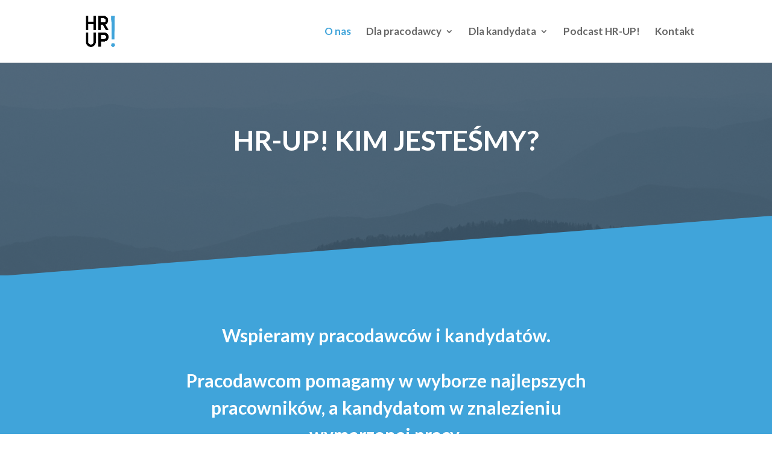

--- FILE ---
content_type: text/html; charset=UTF-8
request_url: https://hr-up.pl/o-nas/
body_size: 24678
content:
<!DOCTYPE html>
<html lang="pl-PL">
<head>
	<meta charset="UTF-8" />
<meta http-equiv="X-UA-Compatible" content="IE=edge">
	<link rel="pingback" href="https://hr-up.pl/xmlrpc.php" />

	<script type="text/javascript">
		document.documentElement.className = 'js';
	</script>

	<script>var et_site_url='https://hr-up.pl';var et_post_id='50';function et_core_page_resource_fallback(a,b){"undefined"===typeof b&&(b=a.sheet.cssRules&&0===a.sheet.cssRules.length);b&&(a.onerror=null,a.onload=null,a.href?a.href=et_site_url+"/?et_core_page_resource="+a.id+et_post_id:a.src&&(a.src=et_site_url+"/?et_core_page_resource="+a.id+et_post_id))}
</script><title>O nas | HR-UP</title>
<link rel='dns-prefetch' href='//fonts.googleapis.com' />
<link rel='dns-prefetch' href='//s.w.org' />
<link rel="alternate" type="application/rss+xml" title="HR-UP &raquo; Kanał z wpisami" href="https://hr-up.pl/feed/" />
<link rel="alternate" type="application/rss+xml" title="HR-UP &raquo; Kanał z komentarzami" href="https://hr-up.pl/comments/feed/" />
		<script type="text/javascript">
			window._wpemojiSettings = {"baseUrl":"https:\/\/s.w.org\/images\/core\/emoji\/13.0.0\/72x72\/","ext":".png","svgUrl":"https:\/\/s.w.org\/images\/core\/emoji\/13.0.0\/svg\/","svgExt":".svg","source":{"concatemoji":"https:\/\/hr-up.pl\/wp-includes\/js\/wp-emoji-release.min.js?ver=5.5.17"}};
			!function(e,a,t){var n,r,o,i=a.createElement("canvas"),p=i.getContext&&i.getContext("2d");function s(e,t){var a=String.fromCharCode;p.clearRect(0,0,i.width,i.height),p.fillText(a.apply(this,e),0,0);e=i.toDataURL();return p.clearRect(0,0,i.width,i.height),p.fillText(a.apply(this,t),0,0),e===i.toDataURL()}function c(e){var t=a.createElement("script");t.src=e,t.defer=t.type="text/javascript",a.getElementsByTagName("head")[0].appendChild(t)}for(o=Array("flag","emoji"),t.supports={everything:!0,everythingExceptFlag:!0},r=0;r<o.length;r++)t.supports[o[r]]=function(e){if(!p||!p.fillText)return!1;switch(p.textBaseline="top",p.font="600 32px Arial",e){case"flag":return s([127987,65039,8205,9895,65039],[127987,65039,8203,9895,65039])?!1:!s([55356,56826,55356,56819],[55356,56826,8203,55356,56819])&&!s([55356,57332,56128,56423,56128,56418,56128,56421,56128,56430,56128,56423,56128,56447],[55356,57332,8203,56128,56423,8203,56128,56418,8203,56128,56421,8203,56128,56430,8203,56128,56423,8203,56128,56447]);case"emoji":return!s([55357,56424,8205,55356,57212],[55357,56424,8203,55356,57212])}return!1}(o[r]),t.supports.everything=t.supports.everything&&t.supports[o[r]],"flag"!==o[r]&&(t.supports.everythingExceptFlag=t.supports.everythingExceptFlag&&t.supports[o[r]]);t.supports.everythingExceptFlag=t.supports.everythingExceptFlag&&!t.supports.flag,t.DOMReady=!1,t.readyCallback=function(){t.DOMReady=!0},t.supports.everything||(n=function(){t.readyCallback()},a.addEventListener?(a.addEventListener("DOMContentLoaded",n,!1),e.addEventListener("load",n,!1)):(e.attachEvent("onload",n),a.attachEvent("onreadystatechange",function(){"complete"===a.readyState&&t.readyCallback()})),(n=t.source||{}).concatemoji?c(n.concatemoji):n.wpemoji&&n.twemoji&&(c(n.twemoji),c(n.wpemoji)))}(window,document,window._wpemojiSettings);
		</script>
		<meta content="Divi v.4.6.6" name="generator"/><style type="text/css">
img.wp-smiley,
img.emoji {
	display: inline !important;
	border: none !important;
	box-shadow: none !important;
	height: 1em !important;
	width: 1em !important;
	margin: 0 .07em !important;
	vertical-align: -0.1em !important;
	background: none !important;
	padding: 0 !important;
}
</style>
	<link rel='stylesheet' id='wp-block-library-css'  href='https://hr-up.pl/wp-includes/css/dist/block-library/style.min.css?ver=5.5.17' type='text/css' media='all' />
<link rel='stylesheet' id='divi-fonts-css'  href='https://fonts.googleapis.com/css?family=Open+Sans:300italic,400italic,600italic,700italic,800italic,400,300,600,700,800&#038;subset=latin,latin-ext&#038;display=swap' type='text/css' media='all' />
<link rel='stylesheet' id='divi-style-css'  href='https://hr-up.pl/wp-content/themes/Divi/style.css?ver=4.6.6' type='text/css' media='all' />
<link rel='stylesheet' id='et-builder-googlefonts-cached-css'  href='https://fonts.googleapis.com/css?family=Lato:100,100italic,300,300italic,regular,italic,700,700italic,900,900italic&#038;subset=latin,latin-ext&#038;display=swap' type='text/css' media='all' />
<link rel='stylesheet' id='dashicons-css'  href='https://hr-up.pl/wp-includes/css/dashicons.min.css?ver=5.5.17' type='text/css' media='all' />
<script type='text/javascript' src='https://hr-up.pl/wp-includes/js/jquery/jquery.js?ver=1.12.4-wp' id='jquery-core-js'></script>
<script type='text/javascript' src='https://hr-up.pl/wp-content/themes/Divi/core/admin/js/es6-promise.auto.min.js?ver=5.5.17' id='es6-promise-js'></script>
<script type='text/javascript' id='et-core-api-spam-recaptcha-js-extra'>
/* <![CDATA[ */
var et_core_api_spam_recaptcha = {"site_key":"","page_action":{"action":"o_nas"}};
/* ]]> */
</script>
<script type='text/javascript' src='https://hr-up.pl/wp-content/themes/Divi/core/admin/js/recaptcha.js?ver=5.5.17' id='et-core-api-spam-recaptcha-js'></script>
<link rel="https://api.w.org/" href="https://hr-up.pl/wp-json/" /><link rel="alternate" type="application/json" href="https://hr-up.pl/wp-json/wp/v2/pages/50" /><link rel="EditURI" type="application/rsd+xml" title="RSD" href="https://hr-up.pl/xmlrpc.php?rsd" />
<link rel="wlwmanifest" type="application/wlwmanifest+xml" href="https://hr-up.pl/wp-includes/wlwmanifest.xml" /> 
<meta name="generator" content="WordPress 5.5.17" />
<link rel="canonical" href="https://hr-up.pl/o-nas/" />
<link rel='shortlink' href='https://hr-up.pl/?p=50' />
<link rel="alternate" type="application/json+oembed" href="https://hr-up.pl/wp-json/oembed/1.0/embed?url=https%3A%2F%2Fhr-up.pl%2Fo-nas%2F" />
<link rel="alternate" type="text/xml+oembed" href="https://hr-up.pl/wp-json/oembed/1.0/embed?url=https%3A%2F%2Fhr-up.pl%2Fo-nas%2F&#038;format=xml" />
<meta name="viewport" content="width=device-width, initial-scale=1.0, maximum-scale=1.0, user-scalable=0" /><link rel="icon" href="https://hr-up.pl/wp-content/uploads/2020/11/cropped-favicon-1-32x32.jpg" sizes="32x32" />
<link rel="icon" href="https://hr-up.pl/wp-content/uploads/2020/11/cropped-favicon-1-192x192.jpg" sizes="192x192" />
<link rel="apple-touch-icon" href="https://hr-up.pl/wp-content/uploads/2020/11/cropped-favicon-1-180x180.jpg" />
<meta name="msapplication-TileImage" content="https://hr-up.pl/wp-content/uploads/2020/11/cropped-favicon-1-270x270.jpg" />
<link rel="stylesheet" id="et-core-unified-50-cached-inline-styles" href="https://hr-up.pl/wp-content/et-cache/50/et-core-unified-50-17673095779224.min.css" onerror="et_core_page_resource_fallback(this, true)" onload="et_core_page_resource_fallback(this)" /></head>
<body class="page-template-default page page-id-50 et_pb_button_helper_class et_fixed_nav et_show_nav et_primary_nav_dropdown_animation_fade et_secondary_nav_dropdown_animation_fade et_header_style_left et_pb_footer_columns_3_5__2_5 et_cover_background et_pb_gutter osx et_pb_gutters3 et_pb_pagebuilder_layout et_no_sidebar et_divi_theme et-db et_minified_js et_minified_css">
	<div id="page-container">

	
	
			<header id="main-header" data-height-onload="89">
			<div class="container clearfix et_menu_container">
							<div class="logo_container">
					<span class="logo_helper"></span>
					<a href="https://hr-up.pl/">
						<img src="https://hr-up.pl/wp-content/uploads/2020/11/logo_www_hrup.png" alt="HR-UP" id="logo" data-height-percentage="54" />
					</a>
				</div>
							<div id="et-top-navigation" data-height="89" data-fixed-height="40">
											<nav id="top-menu-nav">
						<ul id="top-menu" class="nav"><li id="menu-item-57" class="menu-item menu-item-type-post_type menu-item-object-page current-menu-item page_item page-item-50 current_page_item menu-item-57"><a href="https://hr-up.pl/o-nas/" aria-current="page">O nas</a></li>
<li id="menu-item-113" class="menu-item menu-item-type-custom menu-item-object-custom menu-item-has-children menu-item-113"><a href="#">Dla pracodawcy</a>
<ul class="sub-menu">
	<li id="menu-item-80" class="menu-item menu-item-type-post_type menu-item-object-page menu-item-80"><a href="https://hr-up.pl/rekrutacja-i-selekcja/">Rekrutacja i selekcja</a></li>
	<li id="menu-item-114" class="menu-item menu-item-type-post_type menu-item-object-page menu-item-114"><a href="https://hr-up.pl/szkolenia/">Szkolenia</a></li>
	<li id="menu-item-138" class="menu-item menu-item-type-post_type menu-item-object-page menu-item-138"><a href="https://hr-up.pl/raporty/">Raporty</a></li>
</ul>
</li>
<li id="menu-item-314" class="menu-item menu-item-type-custom menu-item-object-custom menu-item-has-children menu-item-314"><a href="#">Dla kandydata</a>
<ul class="sub-menu">
	<li id="menu-item-174" class="menu-item menu-item-type-post_type menu-item-object-page menu-item-174"><a href="https://hr-up.pl/strefa-kandydata/">Strefa kandydata</a></li>
</ul>
</li>
<li id="menu-item-207" class="menu-item menu-item-type-post_type menu-item-object-page menu-item-207"><a href="https://hr-up.pl/podcast/">Podcast HR-UP!</a></li>
<li id="menu-item-148" class="menu-item menu-item-type-post_type menu-item-object-page menu-item-148"><a href="https://hr-up.pl/kontakt/">Kontakt</a></li>
</ul>						</nav>
					
					
					
					
					<div id="et_mobile_nav_menu">
				<div class="mobile_nav closed">
					<span class="select_page">Zaznacz stronę</span>
					<span class="mobile_menu_bar mobile_menu_bar_toggle"></span>
				</div>
			</div>				</div> <!-- #et-top-navigation -->
			</div> <!-- .container -->
			<div class="et_search_outer">
				<div class="container et_search_form_container">
					<form role="search" method="get" class="et-search-form" action="https://hr-up.pl/">
					<input type="search" class="et-search-field" placeholder="Wyszukiwanie &hellip;" value="" name="s" title="Szukaj:" />					</form>
					<span class="et_close_search_field"></span>
				</div>
			</div>
		</header> <!-- #main-header -->
			<div id="et-main-area">
	
<div id="main-content">


			
				<article id="post-50" class="post-50 page type-page status-publish hentry">

				
					<div class="entry-content">
					<div id="et-boc" class="et-boc">
			
		<div class="et-l et-l--post">
			<div class="et_builder_inner_content et_pb_gutters3">
		<div class="et_pb_section et_pb_section_0 et_pb_fullwidth_section et_section_regular section_has_divider et_pb_bottom_divider" >
				
				
				
				
					<section class="et_pb_module et_pb_fullwidth_header et_pb_fullwidth_header_0 et_animated et_pb_text_align_center et_pb_bg_layout_dark">
				
				
				<div class="et_pb_fullwidth_header_container center">
					<div class="header-content-container center">
					<div class="header-content">
						
						<h1 class="et_pb_module_header">HR-UP! KIM JESTEŚMY?</h1>
						
						<div class="et_pb_header_content_wrapper"></div>
						
					</div>
				</div>
					
				</div>
				<div class="et_pb_fullwidth_header_overlay"></div>
				<div class="et_pb_fullwidth_header_scroll"></div>
			</section>
				
				<div class="et_pb_bottom_inside_divider et-no-transition"></div>
			</div> <!-- .et_pb_section --><div class="et_pb_section et_pb_section_1 et_pb_with_background et_section_regular section_has_divider et_pb_bottom_divider" >
				
				
				
				
					<div class="et_pb_row et_pb_row_0">
				<div class="et_pb_column et_pb_column_4_4 et_pb_column_0  et_pb_css_mix_blend_mode_passthrough et-last-child">
				
				
				<div class="et_pb_module et_pb_text et_pb_text_0 et_animated  et_pb_text_align_center et_pb_bg_layout_light">
				
				
				<div class="et_pb_text_inner"><p>Wspieramy pracodawców i kandydatów.</p>
<p>Pracodawcom pomagamy w wyborze najlepszych pracowników, a kandydatom w znalezieniu<br /> wymarzonej pracy.</p></div>
			</div> <!-- .et_pb_text -->
			</div> <!-- .et_pb_column -->
				
				
			</div> <!-- .et_pb_row -->
				
				<div class="et_pb_bottom_inside_divider et-no-transition"></div>
			</div> <!-- .et_pb_section --><div class="et_pb_section et_pb_section_2 et_pb_with_background et_section_regular section_has_divider et_pb_bottom_divider" >
				
				
				
				
					<div class="et_pb_row et_pb_row_1">
				<div class="et_pb_column et_pb_column_1_2 et_pb_column_1  et_pb_css_mix_blend_mode_passthrough">
				
				
				<div class="et_pb_module et_pb_text et_pb_text_1 et_animated  et_pb_text_align_left et_pb_bg_layout_light">
				
				
				<div class="et_pb_text_inner"><h2></h2>
<h2>Dlaczego HR-UP?</h2>
<p>Wierzymy, że wszystko, co robimy, podważa status quo. Staramy się myśleć inaczej, działać inaczej niż inni.</p>
<p>Wierzymy również, że kluczem do sukcesu są ludzie. Sposób, w jaki realizujemy projekty, polega na dogłębnym poznaniu Państwa potrzeb i oczekiwań, wybraniu odpowiedniej strategii rekrutacyjnej i dostarczeniu najlepszych kandydatów w najkrótszym z możliwych terminów.</p>
<p>Tak się składa, że jesteśmy w tym naprawdę dobrzy!</p></div>
			</div> <!-- .et_pb_text -->
			</div> <!-- .et_pb_column --><div class="et_pb_column et_pb_column_1_2 et_pb_column_2  et_pb_css_mix_blend_mode_passthrough et-last-child">
				
				
				<div class="et_pb_module et_pb_text et_pb_text_2 et_animated  et_pb_text_align_left et_pb_bg_layout_light">
				
				
				<div class="et_pb_text_inner"><h2>Nasze wartości</h2></div>
			</div> <!-- .et_pb_text --><div class="et_pb_module et_pb_blurb et_pb_blurb_0 et_animated  et_pb_text_align_left  et_pb_blurb_position_left et_pb_bg_layout_light">
				
				
				<div class="et_pb_blurb_content">
					<div class="et_pb_main_blurb_image"><span class="et_pb_image_wrap"><span class="et-waypoint et_pb_animation_top et-pb-icon">&#xe052;</span></span></div>
					<div class="et_pb_blurb_container">
						<h4 class="et_pb_module_header"><span>Misja</span></h4>
						<div class="et_pb_blurb_description"><p><span>Celem naszej działalności jest wsparcie naszych Klientów i Kandydatów: Klientom pomagamy w doborze najlepszych pracowników a Kandydatom w znalezieniu wymarzonej pracy.<span class="Apple-converted-space"> </span></span></p></div>
					</div>
				</div> <!-- .et_pb_blurb_content -->
			</div> <!-- .et_pb_blurb --><div class="et_pb_module et_pb_blurb et_pb_blurb_1 et_animated  et_pb_text_align_left  et_pb_blurb_position_left et_pb_bg_layout_light">
				
				
				<div class="et_pb_blurb_content">
					<div class="et_pb_main_blurb_image"><span class="et_pb_image_wrap"><span class="et-waypoint et_pb_animation_top et-pb-icon">&#xe052;</span></span></div>
					<div class="et_pb_blurb_container">
						<h4 class="et_pb_module_header"><span>Wizja</span></h4>
						<div class="et_pb_blurb_description"><p><span>Pragniemy być firmą wspierającą naszych Klientów &#8211; zarówno Firmy jak i Kandydatów &#8211; do której będą oni wracać. Chcemy być ich pierwszym wyborem nie tylko w realizacji procesów rekrutacyjnych, ale również chcemy być partnerem biznesowym wspierającym ich w employer brandingu czy budowaniu marki osobistej.</span></p></div>
					</div>
				</div> <!-- .et_pb_blurb_content -->
			</div> <!-- .et_pb_blurb --><div class="et_pb_module et_pb_blurb et_pb_blurb_2 et_animated  et_pb_text_align_left  et_pb_blurb_position_left et_pb_bg_layout_light">
				
				
				<div class="et_pb_blurb_content">
					<div class="et_pb_main_blurb_image"><span class="et_pb_image_wrap"><span class="et-waypoint et_pb_animation_top et-pb-icon">&#xe052;</span></span></div>
					<div class="et_pb_blurb_container">
						<h4 class="et_pb_module_header"><span>Wartości</span></h4>
						<div class="et_pb_blurb_description"><p>Naszymi najważniejszymi wartościami są:</p>
<ul>
<li>Transparentność</li>
<li>Szacunek</li>
<li>Profesjonalizm</li>
</ul></div>
					</div>
				</div> <!-- .et_pb_blurb_content -->
			</div> <!-- .et_pb_blurb -->
			</div> <!-- .et_pb_column -->
				
				
			</div> <!-- .et_pb_row -->
				
				<div class="et_pb_bottom_inside_divider et-no-transition"></div>
			</div> <!-- .et_pb_section --><div class="et_pb_section et_pb_section_3 et_pb_with_background et_section_regular" >
				
				
				
				
					<div class="et_pb_row et_pb_row_2 et_animated et_pb_gutters1">
				<div class="et_pb_column et_pb_column_2_3 et_pb_column_3  et_pb_css_mix_blend_mode_passthrough">
				
				
				<div class="et_pb_module et_pb_text et_pb_text_3 et_animated  et_pb_text_align_left et_pb_bg_layout_light">
				
				
				<div class="et_pb_text_inner"><h2>Dzień dobry,</h2>
<p><span style="font-size: 18px;">Nazywam się Agnieszka Widacka i odkąd pamiętam moją misją było pomaganie innym.</span></p>
<p>Od kilkunastu lat pracuję w obszarze szeroko pojętego HR: jako rekruter, headhunter, doradca i konsultant. Uwielbiam rozmawiać z kandydatami oraz hiring managerami i wspierać ich w podejmowaniu ważnych decyzji.</p>
<p>Jestem również entuzjastką zagadnień związanych z Employer Brandingiem i w tym zakresie również pomagam moim klientom. Kandydatów z kolei wspieram w budowaniu profesjonalnych marek osobistych.</p>
<p>Ponadto budowałam i kierowałam silnymi zespołami specjalistów HR w dużych firmach rekrutacyjnych. Myślę, że śmiało mogę powiedzieć, że wyróżniają mnie bardzo dobre umiejętności interpersonalne, łatwość nawiązywania kontaktów i utrzymywania dobrych relacji 🤝</p>
<p>Jestem również trenerem &#8211; ukończyłam Szkołę Trenerów Biznesu INTRA w Warszawie. Prowadzę szkolenia z kompetencji miękkich oraz szkolę rekruterów.</p>
<p>Swoją wiedzą i doświadczeniem z zakresu HR i EB dzielę się w podcaście „HR-UP! HR na wyższym poziomie”, audycji dedykowanej wszystkim tym, którzy są zainteresowani tematyką HR, a więc rekrutacją, onboardingiem pracowników, EB, employee advocacy, diversity w pracy czy szkoleniami.</p>
<p>Moje zainteresowania zawodowe to: rekrutacja, szkolenia, coaching, metody rekrutacji, EB, CX, EA, personal branding, rozwój, prawo pracy, relacje, sztuczna inteligencja. A poza pracą sport, książki, zdrowy tryb życia.</p>
<p>Moje motto: &#8230; always look on the bright side of life &#8230;</p></div>
			</div> <!-- .et_pb_text -->
			</div> <!-- .et_pb_column --><div class="et_pb_column et_pb_column_1_3 et_pb_column_4  et_pb_css_mix_blend_mode_passthrough et-last-child">
				
				
				<div class="et_pb_module et_pb_image et_pb_image_0 et_animated et-waypoint">
				
				
				<span class="et_pb_image_wrap "><img loading="lazy" src="https://hr-up.pl/wp-content/uploads/2020/11/ZDJECIE-PROFILOWE-2.jpg" alt="" title="ZDJECIE PROFILOWE 2" height="auto" width="auto" srcset="https://hr-up.pl/wp-content/uploads/2020/11/ZDJECIE-PROFILOWE-2.jpg 735w, https://hr-up.pl/wp-content/uploads/2020/11/ZDJECIE-PROFILOWE-2-480x724.jpg 480w" sizes="(min-width: 0px) and (max-width: 480px) 480px, (min-width: 481px) 735px, 100vw" class="wp-image-66" /></span>
			</div>
			</div> <!-- .et_pb_column -->
				
				
			</div> <!-- .et_pb_row -->
				
				
			</div> <!-- .et_pb_section -->		</div><!-- .et_builder_inner_content -->
	</div><!-- .et-l -->
	
			
		</div><!-- #et-boc -->
							</div> <!-- .entry-content -->

				
				</article> <!-- .et_pb_post -->

			

</div> <!-- #main-content -->


			<footer id="main-footer">
				
<div class="container">
    <div id="footer-widgets" class="clearfix">
		<div class="footer-widget"><div id="media_image-2" class="fwidget et_pb_widget widget_media_image"><img width="300" height="111" src="https://hr-up.pl/wp-content/uploads/2020/11/lin_wtle_2-300x111.jpg" class="image wp-image-29  attachment-medium size-medium" alt="" loading="lazy" style="max-width: 100%; height: auto;" srcset="https://hr-up.pl/wp-content/uploads/2020/11/lin_wtle_2-300x111.jpg 300w, https://hr-up.pl/wp-content/uploads/2020/11/lin_wtle_2.jpg 364w" sizes="(max-width: 300px) 100vw, 300px" /></div> <!-- end .fwidget --></div> <!-- end .footer-widget --><div class="footer-widget"><div id="text-2" class="fwidget et_pb_widget widget_text"><h4 class="title">Kontakt</h4>			<div class="textwidget"><p><strong><a href="tel:+48601621830">+48 601 621 830</a></strong></p>
<p><strong><a href="mailto:agnieszka.widacka@hr-up.pl">agnieszka.widacka@hr-up.pl</a></strong></p>
<p><em><a href="https://hr-up.pl/polityka-prywatnosci/">Polityka ochrony danych osobowych</a></em></p>
</div>
		</div> <!-- end .fwidget --></div> <!-- end .footer-widget -->    </div> <!-- #footer-widgets -->
</div>    <!-- .container -->

		
				<div id="footer-bottom">
					<div class="container clearfix">
									</div>	<!-- .container -->
				</div>
			</footer> <!-- #main-footer -->
		</div> <!-- #et-main-area -->


	</div> <!-- #page-container -->

		<script type="text/javascript">
				var et_animation_data = [{"class":"et_pb_fullwidth_header_0","style":"slideBottom","repeat":"once","duration":"1000ms","delay":"0ms","intensity":"2%","starting_opacity":"0%","speed_curve":"ease-in-out"},{"class":"et_pb_text_0","style":"slideBottom","repeat":"once","duration":"1000ms","delay":"0ms","intensity":"5%","starting_opacity":"0%","speed_curve":"ease-in-out"},{"class":"et_pb_text_1","style":"slideBottom","repeat":"once","duration":"1000ms","delay":"0ms","intensity":"5%","starting_opacity":"0%","speed_curve":"ease-in-out"},{"class":"et_pb_text_2","style":"slideBottom","repeat":"once","duration":"1000ms","delay":"0ms","intensity":"5%","starting_opacity":"0%","speed_curve":"ease-in-out"},{"class":"et_pb_blurb_0","style":"slideBottom","repeat":"once","duration":"1000ms","delay":"0ms","intensity":"5%","starting_opacity":"0%","speed_curve":"ease-in-out"},{"class":"et_pb_blurb_1","style":"slideBottom","repeat":"once","duration":"1000ms","delay":"0ms","intensity":"5%","starting_opacity":"0%","speed_curve":"ease-in-out"},{"class":"et_pb_blurb_2","style":"slideBottom","repeat":"once","duration":"1000ms","delay":"0ms","intensity":"5%","starting_opacity":"0%","speed_curve":"ease-in-out"},{"class":"et_pb_row_2","style":"slideBottom","repeat":"once","duration":"1000ms","delay":"0ms","intensity":"5%","starting_opacity":"0%","speed_curve":"ease-in-out"},{"class":"et_pb_text_3","style":"slideBottom","repeat":"once","duration":"1000ms","delay":"0ms","intensity":"5%","starting_opacity":"0%","speed_curve":"ease-in-out"},{"class":"et_pb_image_0","style":"slideTop","repeat":"once","duration":"1000ms","delay":"0ms","intensity":"5%","starting_opacity":"0%","speed_curve":"ease-in-out"}];
				</script>
	<script type='text/javascript' id='divi-custom-script-js-extra'>
/* <![CDATA[ */
var DIVI = {"item_count":"%d Item","items_count":"%d Items"};
var et_shortcodes_strings = {"previous":"Poprzednie","next":"Nast\u0119pne"};
var et_pb_custom = {"ajaxurl":"https:\/\/hr-up.pl\/wp-admin\/admin-ajax.php","images_uri":"https:\/\/hr-up.pl\/wp-content\/themes\/Divi\/images","builder_images_uri":"https:\/\/hr-up.pl\/wp-content\/themes\/Divi\/includes\/builder\/images","et_frontend_nonce":"132b098944","subscription_failed":"Prosz\u0119, sprawd\u017a pola poni\u017cej, aby upewni\u0107 si\u0119, \u017ce wpisa\u0142e\u015b poprawn\u0105 informacj\u0119.","et_ab_log_nonce":"3ed42f40ef","fill_message":"Prosz\u0119 wype\u0142ni\u0107 nast\u0119puj\u0105ce pola:","contact_error_message":"Napraw poni\u017csze b\u0142\u0119dy:","invalid":"Nieprawid\u0142owy adres e-mail","captcha":"Captcha","prev":"Przed","previous":"Poprzednie","next":"Dalej","wrong_captcha":"Wpisa\u0142e\u015b\/-a\u015b w captcha nieprawid\u0142owy numer.","wrong_checkbox":"Checkbox","ignore_waypoints":"no","is_divi_theme_used":"1","widget_search_selector":".widget_search","ab_tests":[],"is_ab_testing_active":"","page_id":"50","unique_test_id":"","ab_bounce_rate":"5","is_cache_plugin_active":"no","is_shortcode_tracking":"","tinymce_uri":""}; var et_builder_utils_params = {"condition":{"diviTheme":true,"extraTheme":false},"scrollLocations":["app","top"],"builderScrollLocations":{"desktop":"app","tablet":"app","phone":"app"},"onloadScrollLocation":"app","builderType":"fe"}; var et_frontend_scripts = {"builderCssContainerPrefix":"#et-boc","builderCssLayoutPrefix":"#et-boc .et-l"};
var et_pb_box_shadow_elements = [];
var et_pb_motion_elements = {"desktop":[],"tablet":[],"phone":[]};
var et_pb_sticky_elements = [];
/* ]]> */
</script>
<script type='text/javascript' src='https://hr-up.pl/wp-content/themes/Divi/js/custom.unified.js?ver=4.6.6' id='divi-custom-script-js'></script>
<script type='text/javascript' src='https://hr-up.pl/wp-content/themes/Divi/core/admin/js/common.js?ver=4.6.6' id='et-core-common-js'></script>
<script type='text/javascript' src='https://hr-up.pl/wp-includes/js/wp-embed.min.js?ver=5.5.17' id='wp-embed-js'></script>
</body>
</html>
